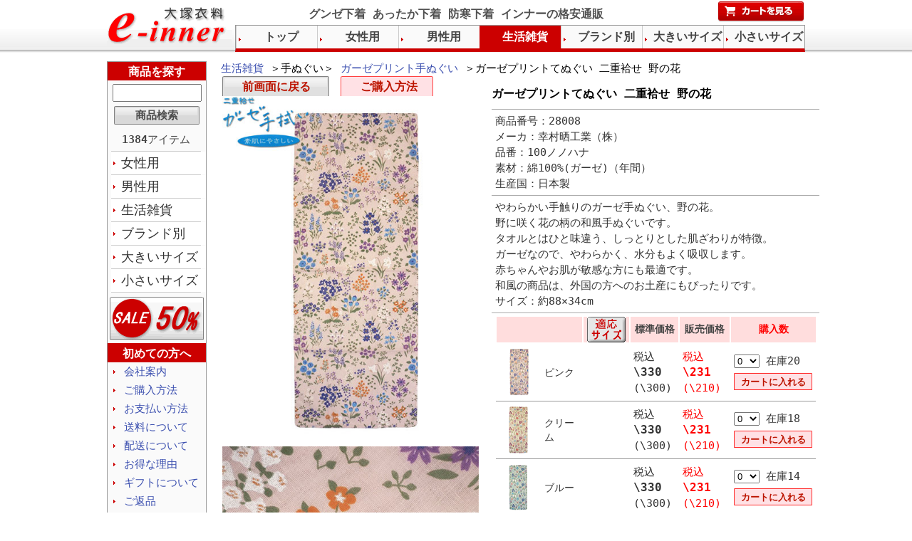

--- FILE ---
content_type: text/html
request_url: https://www.otuka.co.jp/EC/html/H28008.html
body_size: 17617
content:
<!DOCTYPE HTML PUBLIC '-//W3C//DTD HTML 4.01 Transitional//EN'> 
<html lang='ja-JP'>
<head>
    <meta name='viewport' content='width=device-width, initial-scale=1'>
    <link rel='alternate' media='only screen and (max-width: 640px)'
          href='http://www.otuka.co.jp/EC/SP/ASP/descript_sp.asp?code=28008' >
    <meta http-equiv='Content-Type' content='text/html; charset=x-sjis'>
    <meta http-equiv='Content-Style-Type' content='text/css'>
    <meta http-equiv='Content-Script-Type' content='text/javascript'>
    <title>ガーゼプリントてぬぐい 二重袷せ 野の花 の格安通販</title>
    <meta name='description' content='ガーゼプリントてぬぐい 二重袷せ 野の花 100ノノハナの詳細'>
    <meta name='keywords' content='手ぬぐい,ガーゼプリント手ぬぐい,'>
    <meta name='copyright' content='http://www.otuka.co.jp'>
    <meta name='robots' content='index,follow'>
    <link rel='stylesheet' href='/EC/Html/CSS/common_01.css' type='text/css'>
    <link rel='stylesheet' href='/EC/Html/CSS/design_goods_01.css' type='text/css'>
    <script type='text/javascript' src='/EC/Html/JS/descript_01.js'></script>
    <script src='/EC/SP/jquerymobile/jquery-1.11.2.min.js'></script>
    <script type='text/javascript' src='/EC/Html/JS/popup.js'></script>
    <script src='/EC/SP/js/jquery.Pc2Sp.js'></script>
    <script type='text/javascript'>
    $.switchPc2Sp({
      mode : 'pc' ,
      spLinkBlockInPc : '#spLinkBlockInPc' , 
      anchorToPcInSp : '#anchorToPcInSp'
    });
    </script>
    <style type='text/css'>
      #spLinkBlockInPc{
        display:none;
      }
    </style>
    <!-- Global site tag (gtag.js) - Google Analytics -->
    <script async src="https://www.googletagmanager.com/gtag/js?id=G-QEJ0G5NGJ2"></script>
    <script>
      window.dataLayer = window.dataLayer || [];
      function gtag(){dataLayer.push(arguments);}
      gtag('js', new Date());
    
      gtag('config', 'G-QEJ0G5NGJ2');
    </script>
    
</head>
<body id='home'>

<!-- ▼　コンテナ -->
<div id='Container'>

    <div class='catch'><strong>グンゼ下着 あったか下着 防寒下着 インナーの格安通販</strong></div>
    
    <!-- ▼　ラッパー -->
    <div id='wrapper'>
    <div class='box_sp' id='spLinkBlockInPc'>
      <a href='/EC/SP/ASP/descript_sp.asp?code=28008' id='anchorToSpInPc' class='link_sp'>スマホサイトへ</a>
    </div>
    
    <!-- ▼　メイン -->
    <div id='main2'>
    
    <!-- ▼　コンテンツ -->
    <div id='content2'>
    <div class='index'>
    <a href='/EC/Html/S2.html' >生活雑貨</a>
    ＞手ぬぐい＞
    <a href='/EC/Html/I130501.html' >ガーゼプリント手ぬぐい</a>
    ＞ガーゼプリントてぬぐい 二重袷せ 野の花
    </div>
    <div id='goodsRight'>
    <p class='goodsName'>
    <strong>ガーゼプリントてぬぐい 二重袷せ 野の花
    </strong></p>
    <form ACTION='/EC/Html/ASP/kagoin.asp' onsubmit='return Scheck()' METHOD='POST' name='form1'>
    <input TYPE='HIDDEN' NAME='HinMei' VALUE='ガーゼプリントてぬぐい 二重袷せ 野の花' SIZE='10'>
    <input TYPE='HIDDEN' NAME='ritu' VALUE='630' SIZE='10'>
    <table class='goodsRightTop'>
    <tr>
    <td>
    <p>商品番号：28008</p>
    <p>
    メーカ：幸村晒工業（株）
    </p>
    <p>品番：100ノノハナ</p>
    <p>
    素材：綿100%(ガーゼ)（年間）
    </p>
    <p>生産国：日本製</p>
    </td>
    </tr>
    <tr>
    <td>
    やわらかい手触りのガーゼ手ぬぐい、野の花。<br>野に咲く花の柄の和風手ぬぐいです。<br>タオルとはひと味違う、しっとりとした肌ざわりが特徴。<br>ガーゼなので、やわらかく、水分もよく吸収します。<br>赤ちゃんやお肌が敏感な方にも最適です。<br>和風の商品は、外国の方へのお土産にもぴったりです。<br>サイズ：約88×34cm
    </td>
    </tr>
    <tr>
    <td>
    <table class='goodsRightBottom'>
    <tr>
    <th colspan='2'>
    </th>
    <th width='53'>
    <a class='popupimg' href="/EC/Html/images/nosize.gif">
    <img align='top' src='/EC/Html/images/btnSize.gif' WIDTH='54' HEIGHT='36' alt='適応サイズ表を拡大表示'></a>
    </th>
    <th>標準価格</th>
    <th>販売価格</th>
    <th><span style='color:red'>購入数</span></th>
    </tr>
    <tr>
    <td class='goodsPicture size7'>
    <a class='popupimg' href="/EC/Ph5/CL3/280083.jpg">
    <img src='/EC/Ph5s/CL3/280083.GIF' width='53' height='70' align='top' alt='ガーゼプリントてぬぐい 二重袷せ 野の花のカラー　ピンク '><br clear='all'>
    </a>
    </td>
    <td class='goodsColor size7'>
    ピンク
    </td>
    <td  class='goodsSize size7'>
    
    </td>
    <td class='goodsPrice size7'>
    税込<br>
    <span class='priceGothic'>\330
    </span>
    <span class='price'>(\300)</span>
    </td>
    <td class='goodsSalePrice size7'>
    税込<br>
    <span class='priceGothic'>\231
    </span>
    <span class='price'>(\210)</span>
    </td>
    <td class='goodsAmount size7'>
    <input TYPE='HIDDEN' NAME='Gritu1' VALUE='190' SIZE='10'>
    <select NAME='HinSu1'>
    <option VALUE='0' SELECTED>0
    <option VALUE='1'>1
    <option VALUE='2'>2
    <option VALUE='3'>3
    <option VALUE='4'>4
    <option VALUE='5'>5
    <option VALUE='6'>6
    <option VALUE='7'>7
    <option VALUE='8'>8
    <option VALUE='9'>9
    <option VALUE='10'>10
    <option VALUE='11'>11
    <option VALUE='12'>12
    <option VALUE='13'>13
    <option VALUE='14'>14
    <option VALUE='15'>15
    <option VALUE='20'>20
    </select>
    在庫20<br>
    <input type='submit' class='btn_cart' value='カートに入れる' name='submit'>
    <input TYPE='HIDDEN' NAME='hinID1' VALUE='2800830' SIZE='10'>
    <input TYPE='HIDDEN' NAME='iro1' VALUE='ピンク' SIZE='10'>
    <input TYPE='HIDDEN' NAME='size1' VALUE='' SIZE='10'>
    <input TYPE='HIDDEN' NAME='jyoudai1' VALUE='300' SIZE='10'>
    <input TYPE='HIDDEN' NAME='tanka1' VALUE='210' SIZE='10'>
    </td>
    </tr>
    <tr>
    <td class='goodsPicture size7'>
    <a class='popupimg' href="/EC/Ph5/CL4/280084.jpg">
    <img src='/EC/Ph5s/CL4/280084.GIF' width='53' height='70' align='top' alt='ガーゼプリントてぬぐい 二重袷せ 野の花のカラー　クリーム '><br clear='all'>
    </a>
    </td>
    <td class='goodsColor size7'>
    クリーム
    </td>
    <td  class='goodsSize size7'>
    
    </td>
    <td class='goodsPrice size7'>
    税込<br>
    <span class='priceGothic'>\330
    </span>
    <span class='price'>(\300)</span>
    </td>
    <td class='goodsSalePrice size7'>
    税込<br>
    <span class='priceGothic'>\231
    </span>
    <span class='price'>(\210)</span>
    </td>
    <td class='goodsAmount size7'>
    <input TYPE='HIDDEN' NAME='Gritu2' VALUE='190' SIZE='10'>
    <select NAME='HinSu2'>
    <option VALUE='0' SELECTED>0
    <option VALUE='1'>1
    <option VALUE='2'>2
    <option VALUE='3'>3
    <option VALUE='4'>4
    <option VALUE='5'>5
    <option VALUE='6'>6
    <option VALUE='7'>7
    <option VALUE='8'>8
    <option VALUE='9'>9
    <option VALUE='10'>10
    <option VALUE='11'>11
    <option VALUE='12'>12
    <option VALUE='13'>13
    <option VALUE='14'>14
    <option VALUE='15'>15
    <option VALUE='18'>18
    </select>
    在庫18<br>
    <input type='submit' class='btn_cart' value='カートに入れる' name='submit'>
    <input TYPE='HIDDEN' NAME='hinID2' VALUE='2800840' SIZE='10'>
    <input TYPE='HIDDEN' NAME='iro2' VALUE='クリーム' SIZE='10'>
    <input TYPE='HIDDEN' NAME='size2' VALUE='' SIZE='10'>
    <input TYPE='HIDDEN' NAME='jyoudai2' VALUE='300' SIZE='10'>
    <input TYPE='HIDDEN' NAME='tanka2' VALUE='210' SIZE='10'>
    </td>
    </tr>
    <tr>
    <td class='goodsPicture size7'>
    <a class='popupimg' href="/EC/Ph5/CL6/280086.jpg">
    <img src='/EC/Ph5s/CL6/280086.GIF' width='53' height='70' align='top' alt='ガーゼプリントてぬぐい 二重袷せ 野の花のカラー　ブルー '><br clear='all'>
    </a>
    </td>
    <td class='goodsColor size7'>
    ブルー
    </td>
    <td  class='goodsSize size7'>
    
    </td>
    <td class='goodsPrice size7'>
    税込<br>
    <span class='priceGothic'>\330
    </span>
    <span class='price'>(\300)</span>
    </td>
    <td class='goodsSalePrice size7'>
    税込<br>
    <span class='priceGothic'>\231
    </span>
    <span class='price'>(\210)</span>
    </td>
    <td class='goodsAmount size7'>
    <input TYPE='HIDDEN' NAME='Gritu3' VALUE='190' SIZE='10'>
    <select NAME='HinSu3'>
    <option VALUE='0' SELECTED>0
    <option VALUE='1'>1
    <option VALUE='2'>2
    <option VALUE='3'>3
    <option VALUE='4'>4
    <option VALUE='5'>5
    <option VALUE='6'>6
    <option VALUE='7'>7
    <option VALUE='8'>8
    <option VALUE='9'>9
    <option VALUE='10'>10
    <option VALUE='11'>11
    <option VALUE='12'>12
    <option VALUE='13'>13
    <option VALUE='14'>14
    </select>
    在庫14<br>
    <input type='submit' class='btn_cart' value='カートに入れる' name='submit'>
    <input TYPE='HIDDEN' NAME='hinID3' VALUE='2800860' SIZE='10'>
    <input TYPE='HIDDEN' NAME='iro3' VALUE='ブルー' SIZE='10'>
    <input TYPE='HIDDEN' NAME='size3' VALUE='' SIZE='10'>
    <input TYPE='HIDDEN' NAME='jyoudai3' VALUE='300' SIZE='10'>
    <input TYPE='HIDDEN' NAME='tanka3' VALUE='210' SIZE='10'>
    </td>
    </tr>
    </table>
    </td>
    </tr>
    <tr>
    <td>
    <img src='/EC/Html/images/nosize.gif' alt='ガーゼプリントてぬぐい 二重袷せ 野の花 100ノノハナの適応サイズ表画像'>
    </td>
    </tr>
    <tr>
    <td>
    <table class='similarGoods'>
    <tr>
    <th colspan='3'>
    下記の商品も 同時によく選ばれています｡
    </th>
    </tr>
    <tr>
    <td class='picture'>
    <a href='/EC/Html/H28045.Html'>
    <img src='/EC/Ph_1s/28045.GIF' width='53' height='70' alt='ガーゼプリントてぬぐい 二重袷せ 七宝つなぎ 100シッポウツナギ'>
    </a>
    </td>
    <td class='picture'>
    <a href='/EC/Html/H28022.Html'>
    <img src='/EC/Ph_1s/28022.GIF' width='53' height='70' alt='ガーゼプリントてぬぐい 二重袷せ 蛸からくさ 100タコカラクサ'>
    </a>
    </td>
    <td class='picture'>
    <a href='/EC/Html/H28030.Html'>
    <img src='/EC/Ph_1s/28030.GIF' width='53' height='70' alt='ガーゼプリントてぬぐい 二重袷せ ガーデン 100ガーデン'>
    </a>
    </td>
    </tr>
    <tr>
    <td class='memo'>
    <font style='arial narrow' size='2'>
    ガーゼプリントてぬぐい 二重袷せ 七宝つなぎ
    </font></td>
    <td class='memo'>
    <font style='arial narrow' size='2'>
    ガーゼプリントてぬぐい 二重袷せ 蛸からくさ
    </font></td>
    <td class='memo'>
    <font style='arial narrow' size='2'>
    ガーゼプリントてぬぐい 二重袷せ ガーデン
    </font></td>
    </tr>
    <tr>
    <td class='picture'>
    <a href='/EC/Html/H40710.Html'>
    <img src='/EC/Ph_1s/40710.GIF' width='53' height='70' alt='いたわり設計 ひんやり爽快 婦人ソックス 花柄 メッシュ 日本製 51-131'>
    </a>
    </td>
    <td class='picture'>
    <a href='/EC/Html/H43732.Html'>
    <img src='/EC/Ph_1s/43732.GIF' width='53' height='70' alt='いたわり設計 自然の思いやり さわやか綿 婦人ソックス 花柄 51-2477'>
    </a>
    </td>
    <td class='picture'>
    <a href='/EC/Html/H28015.Html'>
    <img src='/EC/Ph_1s/28015.GIF' width='53' height='70' alt='ガーゼプリントてぬぐい 二重袷せ 花畑 100ハナバタケ'>
    </a>
    </td>
    </tr>
    <tr>
    <td class='memo'>
    <font style='arial narrow' size='2'>
    いたわり設計 ひんやり爽快 婦人ソックス 花柄 メッシュ 日本製
    </font></td>
    <td class='memo'>
    <font style='arial narrow' size='2'>
    いたわり設計 自然の思いやり さわやか綿 婦人ソックス 花柄
    </font></td>
    <td class='memo'>
    <font style='arial narrow' size='2'>
    ガーゼプリントてぬぐい 二重袷せ 花畑
    </font></td>
    </tr>
    </table>
    </td>
    </tr>
</table>
    <input TYPE='HIDDEN' NAME='count' VALUE='3' SIZE='10'>
    </form>
    </div>
    <div id='goodsLeft'>
    <a href='javascript:void(0);' class='link_back' onclick='check()'>前画面に戻る</a>
    <a href='/EC/Html/zKounyuHouhou.html' class='link_howto' onClick='OpenW1();return false'>ご購入方法</a>
    <table class='goodsLeft'>
    <tr><td>
    <img src='/EC/Ph_1/28008.jpg' class='item' alt='ガーゼプリントてぬぐい 二重袷せ 野の花 100ノノハナのメイン画像'><br clear='all'>
    </td></tr>
    <tr><td>
    <img src='/EC/Ph_2/28008.jpg' class='item' alt='ガーゼプリントてぬぐい 二重袷せ 野の花 100ノノハナの詳細画像１'><br clear='all'>
    </td></tr>
    <tr><td>
    <img src='/EC/Ph_3/28008.jpg' class='item' alt='ガーゼプリントてぬぐい 二重袷せ 野の花 100ノノハナの詳細画像２'><br clear='all'>
    </td></tr>
    <tr><td>
    <img src='/EC/Ph_4/28008.jpg' class='item' alt='ガーゼプリントてぬぐい 二重袷せ 野の花 100ノノハナの詳細画像３'><br clear='all'>
    </td></tr>
    <tr>
    <td>
    </td>
    </tr>
    </table>
    </div>
    <div id='goodsBottom'>
    <a href='javascript:void(0);' class='link_back' onclick='check()'>前画面に戻る</a>
    </div>
    </div>
    <!-- ▲ コンテンツ  -->
    
    <!-- ▼　サイドバー -->
    <div id='sidebar'>
        <table class='side'>
        <tr>
        <th>商品を探す</th>
        </tr>
        <tr><td align='center'>
        <form name='request' action='/EC/Html/ASP/result.asp' method='GET'>
        <input type='text' value='' size='17' maxlength='20' name='Hinban' id='search'>
        <input type='submit' class='btn_search' value='商品検索' id='submit1' name='submit1'>
        </form></td></tr>
        <tr>
        <td><b>　1384</b>アイテム</td>
        </tr>
    <tr>
        <td>
    <div id='navigation'>
        <ul>
            <li><a href='/EC/Html/S1.html'>女性用</a></li>
            <li><a href='/EC/Html/S3.html'>男性用</a></li>
            <li><a href='/EC/Html/S2.html'>生活雑貨</a></li>
            <li><a href='/EC/Html/BRAND.html'>ブランド別</a></li>
            <li><a href='/EC/Html/OSize.html'>大きいサイズ</a></li>
            <li><a href='/EC/Html/SSize.html'>小さいサイズ</a></li>
        </ul>
    </div>
    </td></tr>
    
        <tr>
        <td class='picture'><a href='/EC/html/D101.html'><img align='left' alt='50%OFF' src='/EC/Html/images/sale.gif'></a></td>
        </tr>
    
        <tr>
        <th>初めての方へ</th>
        </tr>
        <tr>
        <td><img src='/EC/Html/images/list_marker_red.gif' alt='*'> <a href='/EC/Html/zKaisya.html'>会社案内</a>
        </td>
        </tr>
        <tr>
        <td><img src='/EC/Html/images/list_marker_red.gif' alt='*'> <a href='/EC/Html/zKounyuHouhou.html' onClick='OpenW1();return false'>ご購入方法</a>
        </td>
        </tr>
        <tr>
        <td><img src='/EC/Html/images/list_marker_red.gif' alt='*'> <a href='/EC/Html/zPay.html'>お支払い方法</a>
        </td>
        </tr>
        <tr>
        <td><img src='/EC/Html/images/list_marker_red.gif' alt='*'> <a href='/EC/Html/zSouryo.html'>送料について</a>
        </td>
        </tr>
        <tr>
        <td><img src='/EC/Html/images/list_marker_red.gif' alt='*'> <a href='/EC/Html/zHaisou.html'>配送について</a>
        </td>
        </tr>
        <tr>
        <td><img src='/EC/Html/images/list_marker_red.gif' alt='*'> <a href='/EC/Html/zReason.html'>お得な理由</a>
        </td>
        </tr>
        <tr>
        <td><img src='/EC/Html/images/list_marker_red.gif' alt='*'> <a href='/EC/Html/zGift.html'>ギフトについて</a>
        </td>
        </tr>
        <tr>
        <td><img src='/EC/Html/images/list_marker_red.gif' alt='*'> <a href='/EC/Html/zHenpin.html'>ご返品</a>
        </td>
        </tr>
        <tr>
        <td><img src='/EC/Html/images/list_marker_red.gif' alt='*'> <a href='/EC/Html/zPrivacy.html'>個人情報保護</a>
        </td>
        </tr>
        <tr>
        <td><img src='/EC/Html/images/list_marker_red.gif' alt='*'> <a href='/EC/Html/zSitumon.html'>お問い合わせ</a>
        </td>
        </tr>
        </table>
    </div>
    <!-- ▲　サイドバー -->
    
    </div>
    <!-- ▲　メイン -->
    
    </div>
    <!-- ▲　ラッパー -->
    <!-- ▼　ヘッダー -->
    <div id='header'>
    <div id='header-inner'>
    
    <div id='Topbar'>
        <ul>
        <li><a href='/'>トップ</a></li>
        <li><a href='/EC/Html/S1.html'>女性用</a></li>
        <li><a href='/EC/Html/S3.html'>男性用</a></li>
        <li class='now'><a href='/EC/Html/S2.html'>生活雑貨</a></li>
        <li><a href='/EC/Html/BRAND.html'>ブランド別</a></li>
        <li><a href='/EC/Html/OSize.html'>大きいサイズ</a></li>
        <li><a href='/EC/Html/SSize.html'>小さいサイズ</a></li>
        </ul>
    </div>
    <div class='TopNavi'>
    <a class='cart' href='/EC/Html/ASP/Change.asp'></a>
    </div>
    
    <div class='Logo'>
    <a href='/'><img height='55' width='176' src='/EC/Html/images/logo.gif' alt='大塚衣料（株）e-inner '></a>
    </div>
    
    </div>
    </div>
    <!-- ▲　ヘッダー -->
    <!-- ▼　フッター -->
    <div id='footer'>
        <a href='/'>トップ</a>｜
    <a href='/EC/Html/S1.html'>女性用（レディース）</a>｜
    <a href='/EC/Html/S3.html'>男性用（メンズ）</a>｜
    <a href='/EC/Html/S2.html'>生活雑貨</a>｜
    <a href='/EC/Html/BRAND.html'>ブランド別</a>｜
    <a href='/EC/Html/OSize.html'>大きいサイズ</a>｜
    <a href='/Sitemap.html'>サイトマップ</a>
    <p>Copyright (c) 2013 大塚衣料（株） All Rights Reserved. </p>
    <div class='timestamp'>更新日：2026/01/17 18:18:05</div>
    </div>
    <!-- ▲　フッター -->
    </div>
    <!-- ▲　コンテナ -->
    
    <!-- ▼ポップアップ用の背景とimg -->
    <div id='popup-background'></div>
    <img id='popup-item' src='' />
    <!-- ▲ポップアップ用の背景とimg -->
    
    </body>
    </html>


--- FILE ---
content_type: text/css
request_url: https://www.otuka.co.jp/EC/Html/CSS/common_01.css
body_size: 16524
content:

/* 余白のクリア 
----------------------------------------------- */
* {
	margin: 0;
	padding: 0;
}

/* 画像の枠線クリア 
----------------------------------------------- */
img {
	border-style: none;
}

/* リストマーカのクリア 
----------------------------------------------- */
ul {
	list-style: none;
}

/* ボディ指定 
----------------------------------------------- */
body {
	font-family: Meiryo,"メイリオ","Hiragino Kaku Gothic Pro","ヒラギノ角ゴ Pro W3",Verdana,"ＭＳ Ｐゴシック",Osaka,monospace;
	text-align: center;
	padding: 0;
	margin: 0;
}

/* リンクの色指定
----------------------------------------------- */
a {
	color: #017acd
}
a:link {
    color: #3b4faf;
    text-decoration: none;
}
a:hover {
    color: #ff6609;
    text-decoration: underline;
}

/* リストボックス文字
----------------------------------------------- */
.Lsize {
	font-size:110%;
}

/* 検索テキストボックス指定
----------------------------------------------- */
#search {
	width: 125px;
	height: 25px;
	padding: 4px;
	margin: 2px 0px 4px;
}


/* サイドテーブル 
----------------------------------------------- */
table.side {
	background-color: #fafafa;
    border-collapse: collapse;
    border-spacing: 0px;
	border: solid 1px #999999;
	color: #444444;
}
table.side th {
	background-color: #cc0000;
	color: #ffffff;
	height:27px;
	padding: 4px 0px 0px 0px;
}
table.side td {
	padding: 3px 5px 2px 5px;
	font-size:0.95em;

}
table.side td.picture {
	text-align: center;
	padding: 4px 1px 4px 3px;
}
table.side td.rank {
	padding: 4px 0px;
}

/* テーブル偶数行の色指定
----------------------------------------------- */
td.even {
    background-color:#efefef;
}

/* コンテナ 
----------------------------------------------- */
div#container {
	width: 100%;
	margin-left: auto;
	margin-right: auto;
}

/* ヘッダー 
----------------------------------------------- */
div#header {
	position: absolute;
	top: 0px;
	width: 100%;
	height: 75px;
	background: url(/EC/Html/images/gray-bg.jpg) repeat-x 0 100%;
}
div#header-inner {
	text-align: left;
	position: relative;
	width: 980px;
	height: 100%;
	margin: 0 auto;
}

/* ラッパー 
----------------------------------------------- */
div#wrapper {
	text-align: left;
	width: 980px;
	margin: 55px auto 0;
}

/* メイン（３段組み用）
----------------------------------------------- */
div#main {
	width: 830px;
	float: left;
}

/* コンテンツ（３段組み用）
----------------------------------------------- */
div#content	{
	width: 680px;
	float: right;
	margin-left: auto;
	margin-right: auto;
	margin-bottom: 25px;
}

/* メイン（２段組み用）
----------------------------------------------- */
div#main2 {
	width: 980px;
}

/* コンテンツ（２段組み用）
----------------------------------------------- */
div#content2 {
	width: 820px;
	float: right;
	margin-left: auto;
	margin-right: auto;
	margin-bottom: 25px;
}

/* 左サイドバー
----------------------------------------------- */
div#sidebar	{
	width: 140px;
	float: left;
	margin-bottom: 25px;
}

/* 右サイドバー 
----------------------------------------------- */
div#sidebar-right {
	width: 140px;
	float: right;
}
div#sidebar-right ul {
	font-size: 0.85em;
	margin: 2px;
	padding: 0;
}

div#sidebar-right li {
	margin: 8px 0px;
}
/* フッター 
----------------------------------------------- */
div#footer {
	background: url(/EC/Html/images/gray-bg_f.jpg) repeat-x 0 100%;
	background-position:top;
	width: 100%;
	height: 65px;
	margin-top: 0;
	padding-top: 8px;
	clear: both;
}

/* コピーライト
----------------------------------------------- */
#footer p {
	font-size: 0.75em;
	font-style: normal;
	text-align: center;
	padding: 1em 0 0;
	color: #555555;
}

/* 更新日時指定
----------------------------------------------- */
div.timestamp {
	font-size: 0.75em;
	font-style: normal;
	text-align: right;
	color: #aaaaaa;
	margin: 0px 20px 10px;
}

/* 会社ロゴマーク 
----------------------------------------------- */
div.Logo {
	position: absolute;
	top:10px;
	left: 0px;
}

/* キャッチコピー 
----------------------------------------------- */
div.catch {
	color:#505050;
	margin: 10px 0px 0px;
}

/* カートを見る
----------------------------------------------- */
div.TopNavi {
	position: absolute;
	top: 0px;
	left: 855px;
}

/* 前画面に戻る（画面上）
----------------------------------------------- */
div.back_top {
	margin: 5px 5px 15px 0px;
}
/* 前画面に戻る（画面下）
----------------------------------------------- */
div.back_bottom {
	margin: 15px 5px 0px 0px;
}

/* ナビゲーション指定
----------------------------------------------- */
div#navigation {
	width: 126px;
	/* padding: 4; */
}
div#navigation ul {
	list-style: none;
	margin: 0;
	padding: 0;
	border-top: 1px solid #CCCCCC;
}
div#navigation li {
	margin: 0;
	padding: 0;
	border-bottom: 1px solid #CCCCCC;
    background: #CC0000 url(/EC/Html/images/list_marker_white.gif) left center no-repeat; /* オフマウス時のマーカー画像と背景色を指定 */
}
div#navigation a {
	padding: 4px 0 4px 14px;
		background: #FFFFFF url(/EC/Html/images/list_marker_red.gif) left center no-repeat;
	display: block;
	width: 120px !important;
	width /**/: 126px;
	color: #333333;
	text-decoration: none;
	font-size:18px;
	/*font-size:16px;*/
}
div#navigation a:hover {
	color: #ffffff; /* オンマウス時の文字色を指定 */
	background-image: none; /* オンマウス時の背景画像を表示させないように指定 */
	background-color: transparent; /* オンマウス時の背景色を透過するように指定 */
}

/* トップバー指定
----------------------------------------------- */
div#Topbar {
	position:absolute;
	top:35px;
	left:180px;
	width: 800px;
}
div#Topbar ul {
	list-style: none;
	margin: 0;
	padding: 0px;
	height: 32px;
	overflow: hidden;
	border :solid 1px #999999;
	border-bottom: 5px solid #CC0000;
}
div#Topbar li {
	font-size:16px;
	font-weight: bold;
	float: left;
	width: 114px;
	margin: 0;
	padding: 0;
	height: 32px;
	vertical-align: middle;
	background: #CC0000 url(/EC/Html/images/list_marker_white.gif) left center no-repeat; /* オフマウス時のマーカー画像と背景色を指定 */
}
div#Topbar a {
	display: block;
	width: 100%;
	padding: 6px 0 0 6px;
	color: #FFFFFF;
	background: #fafafa url(/EC/Html/images/list_marker_red.gif) left center no-repeat;
	width: 114px !important;
	width /**/: 114px;
	height: 32px;
	color: #444444;
	text-decoration: none;
	text-align: center;
	border-left: 1px solid #CCCCCC;
}
div#Topbar li.now a {

	padding: 6px 0 0 6px;
	background: #CC0000 url(/EC/Html/images/list_marker_red.gif) left center no-repeat;
	display: block;
	width: 114px !important;
	width /**/: 114px;
	color: #FFFFFF;
	border-left: 1px solid #CC0000;
	text-decoration: none;
}
div#Topbar a:hover {
	color: #FFFFFF; /* オンマウス時の文字色を指定 */
	background-image: none; /* オンマウス時の背景画像を表示させないように指定 */
	background-color: transparent; /* オンマウス時の背景色を透過するように指定 */
}

/* リンク指定（カートを見る）
----------------------------------------------- */
a.cart {
	display:block;
	margin:2px;
	padding:0;
	width:122px;
	height:29px;
	background:transparent url("/EC/Html/images/cart.gif") no-repeat 0 0;
	text-decoration:none;
	text-indent:-9999px;
}
a.cart:hover {
	background-position:0 -29px;
	text-decoration:none;
}

/* 商品数の文字指定
----------------------------------------------- */
span.count {
	font-size: 90%;
}



/* ログインリンクの設定（トップ画面）
----------------------------------------------- */
.link_login{
	font-size:16px;
	font-weight: bold;
	text-decoration:none;
	color: #BC1400;
    background: url("/EC/Html/images/btn120_W1.png") no-repeat;
    padding: 5px 28px;
	margin: 2px;
}
.link_login:link{
	color:#BC1400;
	text-decoration:none;
}
.link_login:hover{
	color: #FF1400;
	text-decoration:none;
    background: url("/EC/Html/images/btn120_W2.png") no-repeat;
}

/* 次へ進むリンクの設定
----------------------------------------------- */
.link_next{
	font-size:16px;
	font-weight: bold;
	color: #BC1400;
	text-decoration:none;
    background: url("/EC/Html/images/btn120_R1.png") no-repeat;
    padding: 5px 28px;
	margin: 2px;
}
.link_next:link{
	color:#BC1400;
	text-decoration:none;
}
.link_next:hover{
	color: #FF1400;
	text-decoration:none;
    background: url("/EC/Html/images/btn120_R2.png") no-repeat;
}

/* 戻るリンクの設定
----------------------------------------------- */
.link_back{
	font-size:16px;
	font-weight: bold;
	color: #BC1400;
	text-decoration:none;
    background: url("/EC/Html/images/btn150_W1.png") no-repeat;
    padding: 5px 28px;
	margin: 2px;
}
.link_back:link{
	color:#BC1400;
	text-decoration:none;
}
.link_back:hover{
	color: #FF1400;
	text-decoration:none;
    background: url("/EC/Html/images/btn150_W2.png") no-repeat;
}

/* 閉じるリンクの設定
----------------------------------------------- */
.link_close{
	font-size:16px;
	font-weight: bold;
	color: #BC1400;
	text-decoration:none;
    background: url("/EC/Html/images/btn110_W1.png") no-repeat;
    padding: 5px 32px;
	margin: 2px;
}
.link_close:link{
	color:#BC1400;
	text-decoration:none;
}
.link_close:hover{
	color: #FF1400;
	text-decoration:none;
    background: url("/EC/Html/images/btn110_W2.png") no-repeat;
}

/* 続けるリンクの設定
----------------------------------------------- */
.link_continue{
	font-size:16px;
	font-weight: bold;
	color: #BC1400;
	text-decoration:none;
    background: url("/EC/Html/images/btn170_W1.png") no-repeat;
    padding: 5px 24px;
	margin: 2px 50px;
}
.link_continue:link{
	color:#BC1400;
	text-decoration:none;
}
.link_continue:hover{
	color: #FF1400;
	text-decoration:none;
    background: url("/EC/Html/images/btn170_W2.png") no-repeat;
}

/* ＳＰへリンクの設定
----------------------------------------------- */
.link_sp {
	font-size:60px;
	font-weight: bold;
	color: #ffffff;
	text-decoration:none;
  background-color:#cecece;
  padding: 10px 180px 5px 180px ;
}
.link_sp a{
	display:block;
}
.link_sp:hover{
	color: #ffffff;
	text-decoration:none;
  background-color:#dedede;
}
.box_sp{
	position:relative;
	left:100px;
	width:800px;
	height:100px;
}
/* 詳細画面へリンクの設定
----------------------------------------------- */
.link_item{
	font-size:13px;
	font-weight: bold;
	color: #444444;
	text-decoration:none;
    background: url("/EC/Html/images/btn100_W1.png") no-repeat;
    padding: 4px 18px;
	margin: 2px;
}
.link_item:link{
	color:#444444;
	text-decoration:none;
}
.link_item:hover{
	color: #666666;
	text-decoration:none;
    background: url("/EC/Html/images/btn100_W2.png") no-repeat;
}

/* お会計へリンクの設定
----------------------------------------------- */
.link_buy{
	font-size:16px;
	font-weight: bold;
	color: #ffffff;
	text-decoration:none;
    background: url("/EC/Html/images/btn140_R1.png") no-repeat;
    padding: 5px 42px;
	margin: 2px;
}
.link_buy:link{
	color:#ffffff;
	text-decoration:none;
}
.link_buy:hover{
	color: #ffffff;
	text-decoration:none;
    background: url("/EC/Html/images/btn140_R2.png") no-repeat;
}

/* ご購入方法ボタンの設定
----------------------------------------------- */
.link_howto {
	font-size:16px;
	font-weight: bold;
	color: #BC1400;
	text-decoration:none;
	background: url("/EC/Html/images/btn130_P1.png") no-repeat 0 0px;
    padding: 5px 28px;
	margin: 2px;
}
.link_howto:link{
	color:#BC1400;
	text-decoration:none;
}
.link_howto:hover {
	color: #FF1400;
	text-decoration:none;
	background: url("/EC/Html/images/btn130_P2.png") no-repeat 0 0px;
}

/* ご購入方法ボタンの設定
----------------------------------------------- */
.link_size {
	font-size:12px;
	font-weight: bold;
	color: #BC1400;
	text-decoration:none;
	background: url("/EC/Html/images/btn54_P1.png") no-repeat 0 0px;
    padding: 5px 28px;
	margin: 2px;
}
.link_size:link{
	color:#BC1400;
	text-decoration:none;
}
.link_size:hover {
	color: #FF1400;
	text-decoration:none;
	background: url("/EC/Html/images/btn54_P2.png") no-repeat 0 0px;
}

/* ログインボタンの設定
----------------------------------------------- */
input.btn_login {
	font-size:17px;
	font-weight: bold;
	color: #ffffff;
	cursor: pointer;
	margin: 10px;
	width: 130px;
	height: 30px;
	border: none;
	text-indent: 0px;
	background: url("/EC/Html/images/btn130_R1.png") no-repeat 0 0px;
}
input.btn_login:hover {
	color: #ffffff;
	text-indent: -0px;
	background: url("/EC/Html/images/btn130_R2.png") no-repeat 0 0px;
}

/* 戻るボタンの設定
----------------------------------------------- */
input.btn_back {
	font-size:16px;
	font-weight: bold;
	color: #BC1400;
	cursor: pointer;
	margin: 8px;
	width: 130px;
	height: 30px;
	border: none;
	text-indent: 0px;
	background: url("/EC/Html/images/btn130_W1.png") no-repeat 0 0px;
}
input.btn_back:hover {
	color: #FF1400;
	text-indent: -0px;
	background: url("/EC/Html/images/btn130_W2.png") no-repeat 0 0px;
}

/* 次へボタンの設定
----------------------------------------------- */
input.btn_next {
	font-size:17px;
	font-weight: bold;
	color: #ffffff;
	cursor: pointer;
	margin: 10px;
	width: 150px;
	height: 30px;
	border: none;
	text-indent: 0px;
	background: url("/EC/Html/images/btn150_R1.png") no-repeat 0 0px;
}
input.btn_next:hover {
	color: #ffffff;
	text-indent: -0px;
	background: url("/EC/Html/images/btn150_R2.png") no-repeat 0 0px;
}

/* 商品検索ボタンの設定
----------------------------------------------- */
input.btn_search {
	font-size:15px;
	font-weight: bold;
	color: #4D4D4D;
	cursor: pointer;
	margin:  2px 0px 6px 0px;
	width: 120px;
	height: 26px;
	border: none;
	text-indent: 0px;
	background: url("/EC/Html/images/btn120_W1_low.png") no-repeat 0 0px;
}
input.btn_search:hover {
	color: #666666;
	background: url("/EC/Html/images/btn120_W2_low.png") no-repeat 0 0px;
}

/* 登録画面へボタンの設定
----------------------------------------------- */
input.btn_user {
	font-size:15px;
	font-weight: bold;
	color: #ffffff;
	cursor: pointer;
	margin: 10px;
	width: 170px;
	height: 30px;
	border: none;
	text-indent: 0px;
	background: url("/EC/Html/images/btn170_R1.png") no-repeat 0 0px;
}
input.btn_user:hover {
	color: #ffffff;
	text-indent: -0px;
	background: url("/EC/Html/images/btn170_R2.png") no-repeat 0 0px;
}


/* 数量更新ボタンの設定
----------------------------------------------- */
input.btn_renew {
	font-size:13px;
	font-weight: bold;
	color: #BC1400;
	cursor: pointer;
	margin: 10px;
	width: 100px;
	height: 28px;
	border: none;
	text-indent: 0px;
	background: url("/EC/Html/images/btn100_W1.png") no-repeat 0 0px;
}
input.btn_renew:hover {
	color: #FF1400;
	text-indent: -0px;
	background: url("/EC/Html/images/btn100_W2.png") no-repeat 0 0px;
}

/* カートに入れるボタンの設定
----------------------------------------------- */
input.btn_cart {
	font-size:13px;
	font-weight: bold;
	color: #BC1400;
	cursor: pointer;
	margin: 6px 0px 0px 0px;
	width: 110px;
	height: 26px;
	border: none;
	text-indent: 0px;
	background: url("/EC/Html/images/btnCart_P1.png") no-repeat 0 0px;
}
input.btn_cart:hover {
	color: #FF1400;
	background: url("/EC/Html/images/btnCart_P2.png") no-repeat 0 0px;
}


/* 画像ポップアップ項目の設定
----------------------------------------------- */
#popup-background{
    position:fixed;     /* 位置の固定 */
    top: 0;             /* 表示位置 */
    left: 0;            /* 表示位置 */
    height: 100%;       /* 画面全体に表示 */
    width: 100%;        /* 画面全体に表示 */
    background:#000;    /* 背景色 */
    opacity: 0.20;      /* 透明度 */
    margin: 0;          /* 余白の削除 */
    padding: 0;         /* 余白の削除 */
    z-index:1000;       /* 要素のz座標 */
}
#popup-item{
    position:fixed;     /* 位置の固定 */
    top: 50%;           /* 表示位置(真ん中に表示) */
    left: 50%;          /* 表示位置(真ん中に表示) */
    margin: 0;          /* 余白の削除 */
    padding: 0;         /* 余白の削除 */
    z-index:1001;       /* 要素のz座標 */
}


/* セールスポイント項目の設定
----------------------------------------------- */
.red {
	padding: 1px 5px;
	color: red;
	background-color: lightgrey;
}

.blue {
	padding: 1px 5px;
	color: blue;
	background-color: lightgrey;
}


--- FILE ---
content_type: text/css
request_url: https://www.otuka.co.jp/EC/Html/CSS/design_goods_01.css
body_size: 3908
content:
/* パンくずリスト
----------------------------------------------- */
div.index {
	font-size: 95%;
	margin-bottom: 5px;
}

/* 商品説明部分（右側）
----------------------------------------------- */
div#goodsRight {
	float: right;
	width: 440px;
}

p.goodsName {
	margin: 10px 0px;
}

/* 商品説明部分（左側）
----------------------------------------------- */
div#goodsLeft {
	float: left;
	width: 380px;
}

/* 商品説明部分（下側）
----------------------------------------------- */
div#goodsBottom {
	clear:both
}

/* 商品購入テーブル（右上側　商品説明用）
----------------------------------------------- */
table.goodsRightTop {
    border-collapse: collapse;
    border-spacing: 0px;
	width: 100%;
	margin: 0px 0px 20px 0px;
}
table.goodsRightTop td {
	border-top:1px solid #aaaaaa;
	text-align: left;
	font-weight: normal;
	line-height: 1.5em;
	padding: 5px;
	font-size: 95%;
	color: #333333;
}

/* 商品購入テーブル（右下側　在庫一覧用）
----------------------------------------------- */
table.goodsRightBottom {
    border-collapse: collapse;
    border-spacing: 0px;
	margin: 0px;
	width: 100%;
}

table.goodsRightBottom th {
	border-left:2px solid #ffffff;
	border-bottom:2px solid #ffffff;
	background-color: #ffdddd;
	font-size: 85%;
	color: #444444;
	margin: 0px;
	height: 30px;
}

table.goodsRightBottom td {
	border-bottom:1px solid #999999;
	text-align: left;
	vertical-align: middle;
	font-weight: normal;
	line-height: 1.5em;
	padding: 5px;
	font-size: 95%;
	color: #333333;
}

table.goodsRightBottom td.goodsPicture {
	width:60px;}
table.goodsRightBottom td.goodsColor {
	padding: 0px;
	font-size:85%;
	width:70px;}
table.goodsRightBottom td.goodsSize {
	width:60px;
	text-align: center;
	vertical-align: middle;
	font-weight: bold;
	font-size: 75%;
}
table.goodsRightBottom td.goodsPrice {
	width:60px;}
table.goodsRightBottom td.goodsSalePrice {
	width:65px;
	color:red;
}
table.goodsRightBottom td.goodsSize {
	width:60px;
	text-align: center;
	vertical-align: middle;
	font-size: 100%;
}

/* 商品画像テーブル
----------------------------------------------- */
table.pictures {
    border-collapse: collapse;
    border-spacing: 0px;
	margin: 0px;
}
table.pictures td {
	border:0px;
	width:53px;
}

div.sale {
	padding-top:25px;
	text-align: center;
	width: 160px;
	height: 45px;
	font-size: 200%;
	font-weight: bold;
	color: red;
}

/* 商品購入テーブル（右下側　背景色の設定）
----------------------------------------------- */
table.goodsRightBottom td.size6 {background-color: #f8f8ff;}/* S -- */
table.goodsRightBottom td.size7 {background-color: #ffffff;}/* M -- */
table.goodsRightBottom td.size8 {background-color: #f8f8f8;}/* L -- */
table.goodsRightBottom td.size9 {background-color: #eeeeee;}/* 2L-- */
table.goodsRightBottom td.size0 {background-color: #e8e8e8;}/* 3L-- */
table.goodsRightBottom td.size1 {background-color: #dddddd;}/* 4L-- */


span.priceGothic {
	font-size:105% ;
	font-weight: bold;
}
span.price {
	font-size:100% ;
}

/* 類似商品テーブル （左下側）
----------------------------------------------- */
table.similarGoods {
    border-collapse: collapse;
    border-spacing: 0px;
	width: 360px;
	margin: 20px 0px 10px;
}

table.similarGoods td{
    border: 0px;
}

table.similarGoods th {
	border: 1px solid #CCCCCC;
	padding: 5px;
	font-weight: normal;
	font-size: 100%;
	color: #333333;
}

table.similarGoods td.picture {
	border-top: 1px solid #CCCCCC;
	border-left: 1px solid #CCCCCC;
	border-right: 1px solid #CCCCCC;
	width: 120px;
	padding: 5px;
	font-size: 80%;
	color: #333333;
}

table.similarGoods td.memo {
	border-bottom: 1px solid #CCCCCC;
	border-left: 1px solid #CCCCCC;
	border-right: 1px solid #CCCCCC;
	width: 120px;
	padding: 5px;
	font-size: 95%;
	color: #333333;
}

/* 商品画像
----------------------------------------------- */
img.item {
	max-width: 360px;
	height: auto;
	padding: 0px 0px 10px 0px;
}


--- FILE ---
content_type: application/javascript
request_url: https://www.otuka.co.jp/EC/Html/JS/popup.js
body_size: 2540
content:
(function($){  // 無名関数($の競合を回避)
    
    $(function(){
    // ポップアップ用のタグを消す
    $('#popup-background').hide();
    $('#popup-item').hide();
    
    // class「popupimg」のリンクがクリックされた時のイベント定義
    $('.popupimg').bind('click', function(e){
        // aタグでデフォルト動作を無効にする
        e.preventDefault(); 

        // 画像の読み込み
        var img = new Image();
        // クリックされたaタグのhrefを取得する
        var imgsrc = this.href;
        
        // Image()のロードイベントを定義する
        $(img).load(function(){
            $('#popup-item').attr('src', imgsrc);
            // ポップアップで表示するためのimgタグに画像が読み込まれているかチェックする
            $('#popup-item').each(function(){
                // 読み込み済みならばポップアップ表示用の関数を呼び出す
                if (this.complete) {
                    imgload(img);
                    return;
                }
            });
            // imgタグのロードイベントを定義
            $('#popup-item').bind('load', function(){
                // 画像がロードされたらポップアップ表示用の関数を呼び出す
                imgload(img);
            });
            
        });
        // Image()に画像を読み込ませる
        img.src = imgsrc;
    });
    
    // ポップアップされた領域のクリックイベント
    $('#popup-background, #popup-item').bind('click', function(){
        // ポップアップを消すため、タグをフェードアウトさせる
        $('#popup-background').fadeOut();
        $('#popup-item').fadeOut();
        
    });
    
    // ポップアップ表示用関数
    function imgload(imgsource){
        // ポップアップの背景部分を表示する
        $('#popup-background').fadeIn(function(){
            // 画像を中心に表示させるため、画像の半分のサイズを取得
            /* 
            * 画像を表示するimgタグ「popup-item」はCSSで画面の中心に
            * 表示するようにしているため、そのまま表示すると画像の左上の端が
            * 中心に来ます。
            * そのため、マイナスのマージンを画像の半分のサイズ設定します。
            */
            var item_hieght_margin = (imgsource.height / 2) * -1;
            var item_width_margin = (imgsource.width / 2) * -1;
            
            // 取得したマージンと画像のサイズをCSSで定義する
            var cssObj = {
                marginTop: item_hieght_margin
                , marginLeft: item_width_margin
                , width: imgsource.width
                , height: imgsource.height
            }
            // 画像の表示用タグにCSSを当て、表示を行う
            $('#popup-item').css(cssObj).fadeIn(100);
        });
    }
    });
})(jQuery);

--- FILE ---
content_type: application/javascript
request_url: https://www.otuka.co.jp/EC/Html/JS/descript_01.js
body_size: 1863
content:

function Kakudai(index) {
    document.BigPhoto.src = document.images(index).src;
    return false;
    }

function check(){
/*	for(i=0; i<document.form1.length;i++){
		if(document.form1.elements[i].type=="select-one"){
			if(document.form1.elements[i].value != "0"){
				res=confirm("購入数がカゴに入れられていません。");
				if( res==true) break;
				else return false;
				
					
				}
			}
		}*/
	history.back();}

function Scheck(){
    for(i=0; i<document.form1.length;i++){
        if(document.form1.elements[i].type=="select-one"){
            if(document.form1.elements[i].value != "0"){
                return true;
                }
            }
        }
    alert("購入数が入力されていません。");return false;
    }
function OpenW(index){
    var WO,url,imgdata,btn ,tim;
    url=document.images(index).src;
    imgdata="<img name='image' src=" + url + ">";
    btn="<a href='#' onclick='window.close();return false'><img align='top' alt='この画面を閉じて戻る' border='0' src='/EC/Html/images/btnback.GIF' width='100' height='31'></a>";
    tim=">";
    W0=window.open("","W0",
    "status=no,scrollbars=no,resizable=yes,width=361,height=520,left=150,top=170");
    W0.document.clear();
    W0.document.write("<html><head>");
    W0.document.write("<" + "script LANGUAGE='JavaScript'>");
    W0.document.write("function Tout(){setTimeout('window.close()',3000)}");
    W0.document.write("<" + "/script>");
    W0.document.write("</head>");
    W0.document.write("<body onload='Tout()'>");
    W0.document.write(btn);
    W0.document.write(imgdata);
    W0.document.write("</body>");
    W0.document.write("</html>");
    W0.document.close();
    W0.focus();
    }

    function OpenW1(){
    W01=window.open('/EC/Html/zKounyuHouhou.html','new',
    'status=no,scrollbars=yes,resizable=yes,width=410,height=660,left=100,top=60');
    W01.focus();
    }

    function roimg(i){
    if (document.images){
    document.imgs.src=i;
    }
    }
